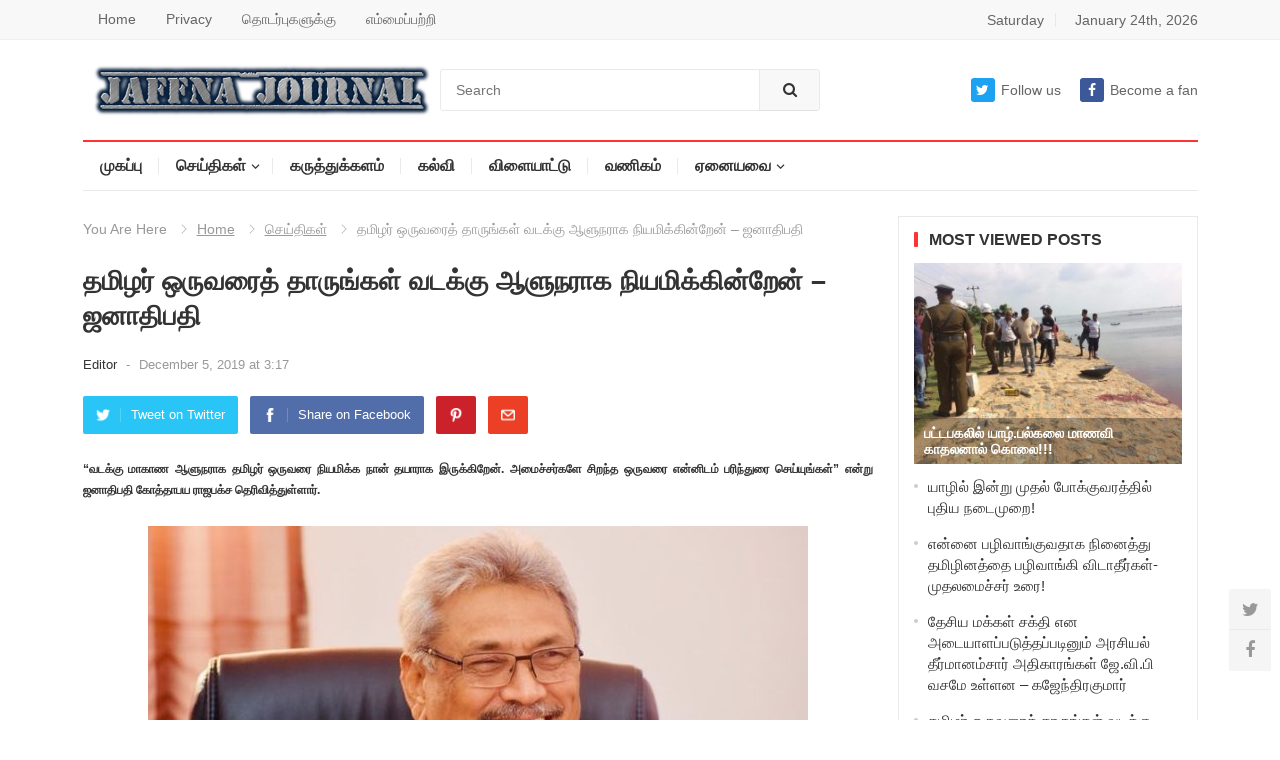

--- FILE ---
content_type: text/html; charset=UTF-8
request_url: https://www.jaffnajournal.com/archives/%E0%AE%A4%E0%AE%AE%E0%AE%BF%E0%AE%B4%E0%AE%B0%E0%AF%8D-%E0%AE%92%E0%AE%B0%E0%AF%81%E0%AE%B5%E0%AE%B0%E0%AF%88%E0%AE%A4%E0%AF%8D-%E0%AE%A4%E0%AE%BE%E0%AE%B0%E0%AF%81%E0%AE%99%E0%AF%8D%E0%AE%95%E0%AE%B3.html
body_size: 13416
content:
<!DOCTYPE html>
<html lang="en-US">
<head>
<meta charset="UTF-8">
<meta name="viewport" content="width=device-width, initial-scale=1">
<meta http-equiv="X-UA-Compatible" content="IE=edge">
<meta name="HandheldFriendly" content="true">
<meta property="og:image" content="https://www.jaffnajournal.com/wp-content/uploads/2019/11/gota04.jpg">
<link rel="profile" href="http://gmpg.org/xfn/11">
<link rel="icon" type="image/png" href="https://www.jaffnajournal.com/wp-content/uploads/2023/04/news.jpg" />
<script async src="https://pagead2.googlesyndication.com/pagead/js/adsbygoogle.js?client=ca-pub-0272451370067942"
     crossorigin="anonymous"></script>
<title>தமிழர் ஒருவரைத் தாருங்கள் வடக்கு ஆளுநராக நியமிக்கின்றேன் &#8211; ஜனாதிபதி &#8211; Jaffna Journal | News From Jaffna</title>
<meta name='robots' content='max-image-preview:large' />
<link rel="alternate" type="application/rss+xml" title="Jaffna Journal | News From Jaffna &raquo; Feed" href="https://www.jaffnajournal.com/feed" />
<link rel="alternate" type="application/rss+xml" title="Jaffna Journal | News From Jaffna &raquo; Comments Feed" href="https://www.jaffnajournal.com/comments/feed" />
<link rel="alternate" title="oEmbed (JSON)" type="application/json+oembed" href="https://www.jaffnajournal.com/wp-json/oembed/1.0/embed?url=https%3A%2F%2Fwww.jaffnajournal.com%2Farchives%2F%25e0%25ae%25a4%25e0%25ae%25ae%25e0%25ae%25bf%25e0%25ae%25b4%25e0%25ae%25b0%25e0%25af%258d-%25e0%25ae%2592%25e0%25ae%25b0%25e0%25af%2581%25e0%25ae%25b5%25e0%25ae%25b0%25e0%25af%2588%25e0%25ae%25a4%25e0%25af%258d-%25e0%25ae%25a4%25e0%25ae%25be%25e0%25ae%25b0%25e0%25af%2581%25e0%25ae%2599%25e0%25af%258d%25e0%25ae%2595%25e0%25ae%25b3.html" />
<link rel="alternate" title="oEmbed (XML)" type="text/xml+oembed" href="https://www.jaffnajournal.com/wp-json/oembed/1.0/embed?url=https%3A%2F%2Fwww.jaffnajournal.com%2Farchives%2F%25e0%25ae%25a4%25e0%25ae%25ae%25e0%25ae%25bf%25e0%25ae%25b4%25e0%25ae%25b0%25e0%25af%258d-%25e0%25ae%2592%25e0%25ae%25b0%25e0%25af%2581%25e0%25ae%25b5%25e0%25ae%25b0%25e0%25af%2588%25e0%25ae%25a4%25e0%25af%258d-%25e0%25ae%25a4%25e0%25ae%25be%25e0%25ae%25b0%25e0%25af%2581%25e0%25ae%2599%25e0%25af%258d%25e0%25ae%2595%25e0%25ae%25b3.html&#038;format=xml" />
		
	<style id='wp-img-auto-sizes-contain-inline-css' type='text/css'>
img:is([sizes=auto i],[sizes^="auto," i]){contain-intrinsic-size:3000px 1500px}
/*# sourceURL=wp-img-auto-sizes-contain-inline-css */
</style>
<style id='wp-emoji-styles-inline-css' type='text/css'>

	img.wp-smiley, img.emoji {
		display: inline !important;
		border: none !important;
		box-shadow: none !important;
		height: 1em !important;
		width: 1em !important;
		margin: 0 0.07em !important;
		vertical-align: -0.1em !important;
		background: none !important;
		padding: 0 !important;
	}
/*# sourceURL=wp-emoji-styles-inline-css */
</style>
<style id='wp-block-library-inline-css' type='text/css'>
:root{--wp-block-synced-color:#7a00df;--wp-block-synced-color--rgb:122,0,223;--wp-bound-block-color:var(--wp-block-synced-color);--wp-editor-canvas-background:#ddd;--wp-admin-theme-color:#007cba;--wp-admin-theme-color--rgb:0,124,186;--wp-admin-theme-color-darker-10:#006ba1;--wp-admin-theme-color-darker-10--rgb:0,107,160.5;--wp-admin-theme-color-darker-20:#005a87;--wp-admin-theme-color-darker-20--rgb:0,90,135;--wp-admin-border-width-focus:2px}@media (min-resolution:192dpi){:root{--wp-admin-border-width-focus:1.5px}}.wp-element-button{cursor:pointer}:root .has-very-light-gray-background-color{background-color:#eee}:root .has-very-dark-gray-background-color{background-color:#313131}:root .has-very-light-gray-color{color:#eee}:root .has-very-dark-gray-color{color:#313131}:root .has-vivid-green-cyan-to-vivid-cyan-blue-gradient-background{background:linear-gradient(135deg,#00d084,#0693e3)}:root .has-purple-crush-gradient-background{background:linear-gradient(135deg,#34e2e4,#4721fb 50%,#ab1dfe)}:root .has-hazy-dawn-gradient-background{background:linear-gradient(135deg,#faaca8,#dad0ec)}:root .has-subdued-olive-gradient-background{background:linear-gradient(135deg,#fafae1,#67a671)}:root .has-atomic-cream-gradient-background{background:linear-gradient(135deg,#fdd79a,#004a59)}:root .has-nightshade-gradient-background{background:linear-gradient(135deg,#330968,#31cdcf)}:root .has-midnight-gradient-background{background:linear-gradient(135deg,#020381,#2874fc)}:root{--wp--preset--font-size--normal:16px;--wp--preset--font-size--huge:42px}.has-regular-font-size{font-size:1em}.has-larger-font-size{font-size:2.625em}.has-normal-font-size{font-size:var(--wp--preset--font-size--normal)}.has-huge-font-size{font-size:var(--wp--preset--font-size--huge)}.has-text-align-center{text-align:center}.has-text-align-left{text-align:left}.has-text-align-right{text-align:right}.has-fit-text{white-space:nowrap!important}#end-resizable-editor-section{display:none}.aligncenter{clear:both}.items-justified-left{justify-content:flex-start}.items-justified-center{justify-content:center}.items-justified-right{justify-content:flex-end}.items-justified-space-between{justify-content:space-between}.screen-reader-text{border:0;clip-path:inset(50%);height:1px;margin:-1px;overflow:hidden;padding:0;position:absolute;width:1px;word-wrap:normal!important}.screen-reader-text:focus{background-color:#ddd;clip-path:none;color:#444;display:block;font-size:1em;height:auto;left:5px;line-height:normal;padding:15px 23px 14px;text-decoration:none;top:5px;width:auto;z-index:100000}html :where(.has-border-color){border-style:solid}html :where([style*=border-top-color]){border-top-style:solid}html :where([style*=border-right-color]){border-right-style:solid}html :where([style*=border-bottom-color]){border-bottom-style:solid}html :where([style*=border-left-color]){border-left-style:solid}html :where([style*=border-width]){border-style:solid}html :where([style*=border-top-width]){border-top-style:solid}html :where([style*=border-right-width]){border-right-style:solid}html :where([style*=border-bottom-width]){border-bottom-style:solid}html :where([style*=border-left-width]){border-left-style:solid}html :where(img[class*=wp-image-]){height:auto;max-width:100%}:where(figure){margin:0 0 1em}html :where(.is-position-sticky){--wp-admin--admin-bar--position-offset:var(--wp-admin--admin-bar--height,0px)}@media screen and (max-width:600px){html :where(.is-position-sticky){--wp-admin--admin-bar--position-offset:0px}}

/*# sourceURL=wp-block-library-inline-css */
</style><style id='global-styles-inline-css' type='text/css'>
:root{--wp--preset--aspect-ratio--square: 1;--wp--preset--aspect-ratio--4-3: 4/3;--wp--preset--aspect-ratio--3-4: 3/4;--wp--preset--aspect-ratio--3-2: 3/2;--wp--preset--aspect-ratio--2-3: 2/3;--wp--preset--aspect-ratio--16-9: 16/9;--wp--preset--aspect-ratio--9-16: 9/16;--wp--preset--color--black: #000000;--wp--preset--color--cyan-bluish-gray: #abb8c3;--wp--preset--color--white: #ffffff;--wp--preset--color--pale-pink: #f78da7;--wp--preset--color--vivid-red: #cf2e2e;--wp--preset--color--luminous-vivid-orange: #ff6900;--wp--preset--color--luminous-vivid-amber: #fcb900;--wp--preset--color--light-green-cyan: #7bdcb5;--wp--preset--color--vivid-green-cyan: #00d084;--wp--preset--color--pale-cyan-blue: #8ed1fc;--wp--preset--color--vivid-cyan-blue: #0693e3;--wp--preset--color--vivid-purple: #9b51e0;--wp--preset--gradient--vivid-cyan-blue-to-vivid-purple: linear-gradient(135deg,rgb(6,147,227) 0%,rgb(155,81,224) 100%);--wp--preset--gradient--light-green-cyan-to-vivid-green-cyan: linear-gradient(135deg,rgb(122,220,180) 0%,rgb(0,208,130) 100%);--wp--preset--gradient--luminous-vivid-amber-to-luminous-vivid-orange: linear-gradient(135deg,rgb(252,185,0) 0%,rgb(255,105,0) 100%);--wp--preset--gradient--luminous-vivid-orange-to-vivid-red: linear-gradient(135deg,rgb(255,105,0) 0%,rgb(207,46,46) 100%);--wp--preset--gradient--very-light-gray-to-cyan-bluish-gray: linear-gradient(135deg,rgb(238,238,238) 0%,rgb(169,184,195) 100%);--wp--preset--gradient--cool-to-warm-spectrum: linear-gradient(135deg,rgb(74,234,220) 0%,rgb(151,120,209) 20%,rgb(207,42,186) 40%,rgb(238,44,130) 60%,rgb(251,105,98) 80%,rgb(254,248,76) 100%);--wp--preset--gradient--blush-light-purple: linear-gradient(135deg,rgb(255,206,236) 0%,rgb(152,150,240) 100%);--wp--preset--gradient--blush-bordeaux: linear-gradient(135deg,rgb(254,205,165) 0%,rgb(254,45,45) 50%,rgb(107,0,62) 100%);--wp--preset--gradient--luminous-dusk: linear-gradient(135deg,rgb(255,203,112) 0%,rgb(199,81,192) 50%,rgb(65,88,208) 100%);--wp--preset--gradient--pale-ocean: linear-gradient(135deg,rgb(255,245,203) 0%,rgb(182,227,212) 50%,rgb(51,167,181) 100%);--wp--preset--gradient--electric-grass: linear-gradient(135deg,rgb(202,248,128) 0%,rgb(113,206,126) 100%);--wp--preset--gradient--midnight: linear-gradient(135deg,rgb(2,3,129) 0%,rgb(40,116,252) 100%);--wp--preset--font-size--small: 13px;--wp--preset--font-size--medium: 20px;--wp--preset--font-size--large: 36px;--wp--preset--font-size--x-large: 42px;--wp--preset--spacing--20: 0.44rem;--wp--preset--spacing--30: 0.67rem;--wp--preset--spacing--40: 1rem;--wp--preset--spacing--50: 1.5rem;--wp--preset--spacing--60: 2.25rem;--wp--preset--spacing--70: 3.38rem;--wp--preset--spacing--80: 5.06rem;--wp--preset--shadow--natural: 6px 6px 9px rgba(0, 0, 0, 0.2);--wp--preset--shadow--deep: 12px 12px 50px rgba(0, 0, 0, 0.4);--wp--preset--shadow--sharp: 6px 6px 0px rgba(0, 0, 0, 0.2);--wp--preset--shadow--outlined: 6px 6px 0px -3px rgb(255, 255, 255), 6px 6px rgb(0, 0, 0);--wp--preset--shadow--crisp: 6px 6px 0px rgb(0, 0, 0);}:where(.is-layout-flex){gap: 0.5em;}:where(.is-layout-grid){gap: 0.5em;}body .is-layout-flex{display: flex;}.is-layout-flex{flex-wrap: wrap;align-items: center;}.is-layout-flex > :is(*, div){margin: 0;}body .is-layout-grid{display: grid;}.is-layout-grid > :is(*, div){margin: 0;}:where(.wp-block-columns.is-layout-flex){gap: 2em;}:where(.wp-block-columns.is-layout-grid){gap: 2em;}:where(.wp-block-post-template.is-layout-flex){gap: 1.25em;}:where(.wp-block-post-template.is-layout-grid){gap: 1.25em;}.has-black-color{color: var(--wp--preset--color--black) !important;}.has-cyan-bluish-gray-color{color: var(--wp--preset--color--cyan-bluish-gray) !important;}.has-white-color{color: var(--wp--preset--color--white) !important;}.has-pale-pink-color{color: var(--wp--preset--color--pale-pink) !important;}.has-vivid-red-color{color: var(--wp--preset--color--vivid-red) !important;}.has-luminous-vivid-orange-color{color: var(--wp--preset--color--luminous-vivid-orange) !important;}.has-luminous-vivid-amber-color{color: var(--wp--preset--color--luminous-vivid-amber) !important;}.has-light-green-cyan-color{color: var(--wp--preset--color--light-green-cyan) !important;}.has-vivid-green-cyan-color{color: var(--wp--preset--color--vivid-green-cyan) !important;}.has-pale-cyan-blue-color{color: var(--wp--preset--color--pale-cyan-blue) !important;}.has-vivid-cyan-blue-color{color: var(--wp--preset--color--vivid-cyan-blue) !important;}.has-vivid-purple-color{color: var(--wp--preset--color--vivid-purple) !important;}.has-black-background-color{background-color: var(--wp--preset--color--black) !important;}.has-cyan-bluish-gray-background-color{background-color: var(--wp--preset--color--cyan-bluish-gray) !important;}.has-white-background-color{background-color: var(--wp--preset--color--white) !important;}.has-pale-pink-background-color{background-color: var(--wp--preset--color--pale-pink) !important;}.has-vivid-red-background-color{background-color: var(--wp--preset--color--vivid-red) !important;}.has-luminous-vivid-orange-background-color{background-color: var(--wp--preset--color--luminous-vivid-orange) !important;}.has-luminous-vivid-amber-background-color{background-color: var(--wp--preset--color--luminous-vivid-amber) !important;}.has-light-green-cyan-background-color{background-color: var(--wp--preset--color--light-green-cyan) !important;}.has-vivid-green-cyan-background-color{background-color: var(--wp--preset--color--vivid-green-cyan) !important;}.has-pale-cyan-blue-background-color{background-color: var(--wp--preset--color--pale-cyan-blue) !important;}.has-vivid-cyan-blue-background-color{background-color: var(--wp--preset--color--vivid-cyan-blue) !important;}.has-vivid-purple-background-color{background-color: var(--wp--preset--color--vivid-purple) !important;}.has-black-border-color{border-color: var(--wp--preset--color--black) !important;}.has-cyan-bluish-gray-border-color{border-color: var(--wp--preset--color--cyan-bluish-gray) !important;}.has-white-border-color{border-color: var(--wp--preset--color--white) !important;}.has-pale-pink-border-color{border-color: var(--wp--preset--color--pale-pink) !important;}.has-vivid-red-border-color{border-color: var(--wp--preset--color--vivid-red) !important;}.has-luminous-vivid-orange-border-color{border-color: var(--wp--preset--color--luminous-vivid-orange) !important;}.has-luminous-vivid-amber-border-color{border-color: var(--wp--preset--color--luminous-vivid-amber) !important;}.has-light-green-cyan-border-color{border-color: var(--wp--preset--color--light-green-cyan) !important;}.has-vivid-green-cyan-border-color{border-color: var(--wp--preset--color--vivid-green-cyan) !important;}.has-pale-cyan-blue-border-color{border-color: var(--wp--preset--color--pale-cyan-blue) !important;}.has-vivid-cyan-blue-border-color{border-color: var(--wp--preset--color--vivid-cyan-blue) !important;}.has-vivid-purple-border-color{border-color: var(--wp--preset--color--vivid-purple) !important;}.has-vivid-cyan-blue-to-vivid-purple-gradient-background{background: var(--wp--preset--gradient--vivid-cyan-blue-to-vivid-purple) !important;}.has-light-green-cyan-to-vivid-green-cyan-gradient-background{background: var(--wp--preset--gradient--light-green-cyan-to-vivid-green-cyan) !important;}.has-luminous-vivid-amber-to-luminous-vivid-orange-gradient-background{background: var(--wp--preset--gradient--luminous-vivid-amber-to-luminous-vivid-orange) !important;}.has-luminous-vivid-orange-to-vivid-red-gradient-background{background: var(--wp--preset--gradient--luminous-vivid-orange-to-vivid-red) !important;}.has-very-light-gray-to-cyan-bluish-gray-gradient-background{background: var(--wp--preset--gradient--very-light-gray-to-cyan-bluish-gray) !important;}.has-cool-to-warm-spectrum-gradient-background{background: var(--wp--preset--gradient--cool-to-warm-spectrum) !important;}.has-blush-light-purple-gradient-background{background: var(--wp--preset--gradient--blush-light-purple) !important;}.has-blush-bordeaux-gradient-background{background: var(--wp--preset--gradient--blush-bordeaux) !important;}.has-luminous-dusk-gradient-background{background: var(--wp--preset--gradient--luminous-dusk) !important;}.has-pale-ocean-gradient-background{background: var(--wp--preset--gradient--pale-ocean) !important;}.has-electric-grass-gradient-background{background: var(--wp--preset--gradient--electric-grass) !important;}.has-midnight-gradient-background{background: var(--wp--preset--gradient--midnight) !important;}.has-small-font-size{font-size: var(--wp--preset--font-size--small) !important;}.has-medium-font-size{font-size: var(--wp--preset--font-size--medium) !important;}.has-large-font-size{font-size: var(--wp--preset--font-size--large) !important;}.has-x-large-font-size{font-size: var(--wp--preset--font-size--x-large) !important;}
/*# sourceURL=global-styles-inline-css */
</style>

<style id='classic-theme-styles-inline-css' type='text/css'>
/*! This file is auto-generated */
.wp-block-button__link{color:#fff;background-color:#32373c;border-radius:9999px;box-shadow:none;text-decoration:none;padding:calc(.667em + 2px) calc(1.333em + 2px);font-size:1.125em}.wp-block-file__button{background:#32373c;color:#fff;text-decoration:none}
/*# sourceURL=/wp-includes/css/classic-themes.min.css */
</style>
<link rel='stylesheet' id='myportal-style-css' href='https://www.jaffnajournal.com/wp-content/themes/myportal/style.css?ver=1.0.1' type='text/css' media='all' />
<link rel='stylesheet' id='genericons-style-css' href='https://www.jaffnajournal.com/wp-content/themes/myportal/genericons/genericons.css?ver=6.9' type='text/css' media='all' />
<link rel='stylesheet' id='responsive-style-css' href='https://www.jaffnajournal.com/wp-content/themes/myportal/responsive.css?ver=20190511' type='text/css' media='all' />
<link rel='stylesheet' id='wp-paginate-css' href='https://www.jaffnajournal.com/wp-content/plugins/wp-paginate/css/wp-paginate.css?ver=2.2.4' type='text/css' media='screen' />
<script type="text/javascript" src="https://www.jaffnajournal.com/wp-includes/js/jquery/jquery.min.js?ver=3.7.1" id="jquery-core-js"></script>
<script type="text/javascript" src="https://www.jaffnajournal.com/wp-includes/js/jquery/jquery-migrate.min.js?ver=3.4.1" id="jquery-migrate-js"></script>
<script type="text/javascript" id="simple-likes-public-js-js-extra">
/* <![CDATA[ */
var simpleLikes = {"ajaxurl":"https://www.jaffnajournal.com/wp-admin/admin-ajax.php","like":"Like this post","unlike":"Unlike this post"};
//# sourceURL=simple-likes-public-js-js-extra
/* ]]> */
</script>
<script type="text/javascript" src="https://www.jaffnajournal.com/wp-content/themes/myportal/assets/js/simple-likes-public.js?ver=0.5" id="simple-likes-public-js-js"></script>
<link rel="https://api.w.org/" href="https://www.jaffnajournal.com/wp-json/" /><link rel="alternate" title="JSON" type="application/json" href="https://www.jaffnajournal.com/wp-json/wp/v2/posts/100690" /><link rel="EditURI" type="application/rsd+xml" title="RSD" href="https://www.jaffnajournal.com/xmlrpc.php?rsd" />
<meta name="generator" content="WordPress 6.9" />
<link rel="canonical" href="https://www.jaffnajournal.com/archives/%e0%ae%a4%e0%ae%ae%e0%ae%bf%e0%ae%b4%e0%ae%b0%e0%af%8d-%e0%ae%92%e0%ae%b0%e0%af%81%e0%ae%b5%e0%ae%b0%e0%af%88%e0%ae%a4%e0%af%8d-%e0%ae%a4%e0%ae%be%e0%ae%b0%e0%af%81%e0%ae%99%e0%af%8d%e0%ae%95%e0%ae%b3.html" />
<link rel='shortlink' href='https://www.jaffnajournal.com/?p=100690' />

<!-- Begin Custom CSS -->
<style type="text/css" id="demo-custom-css">
.primary{font-family:"1","Helvetica Neue",sans-serif;}.secondary{font-family:"1","Helvetica Neue",sans-serif;}
</style>
<!-- End Custom CSS -->

<style type="text/css" media="all">

	body,
	input,
	textarea,
	table,
	.sidebar .widget_ad .widget-title,
	.site-footer .widget_ad .widget-title {
		font-family: "1", "Helvetica Neue", Helvetica, Arial, sans-serif;
	}
	.pagination .page-numbers,
	button,
	.btn,
	input[type="submit"],
	input[type="reset"],
	input[type="button"],
	.comment-form label,
	label,
	h1,h2,h3,h4,h5,h6 {
		font-family: "1", "Helvetica Neue", Helvetica, Arial, sans-serif;
	}

	a,
	a:visited,
	.sf-menu ul li li a:hover,
	.sf-menu li.sfHover li a:hover,
	#primary-menu li.sfHover a,
	#primary-menu li a:hover,	
	#primary-menu li li a:hover,
	#secondary-menu li li a:hover,
	#secondary-menu li a:hover,
	#secondary-menu li.sfHover a,
	.top-right a:hover,
	.home-latest ul li a:hover,
	.breadcrumbs .breadcrumbs-nav a:hover,
	.entry-meta a,
	.comment-reply-title small a:hover,
	.pagination .page-numbers.current,
	.mobile-menu ul li a:hover,
	.pagination .page-numbers:hover,	
	.entry-tags .tag-links a:hover:before,
	.page-content ul li:before,
	.entry-content ul li:before,
	a:hover,
	.site-title a:hover,
	.entry-title a:hover,
	.entry-related .hentry .entry-title a:hover,
	.sidebar .widget a:hover,
	.sidebar .widget ul li a:hover,	 
	.site-footer .widget a:hover,
	.site-footer .widget ul li a:hover,
	.single .navigation a:hover,
	#site-bottom a:hover,
	.content-block .section-heading h3 a:hover,
	.carousel-content .section-heading a:hover,
	.breadcrumbs ul.sub-categories li a:hover,
	.entry-content a:hover,
	.page-content a:hover,
	.author-box .author-meta .author-name a:hover,
	.entry-content li a:hover,
	.page-content li a:hover,
	.content-grid .hentry a:hover .entry-title,
	.friend-nav li a:hover {
		color: #ff3333;
	}
	.sidebar .widget a,
	.site-footer .widget a,
	.logged-in-as a,
	.edit-link a,
	.entry-content a,
	.entry-content a:visited,
	.page-content a,
	.page-content a:visited,
	.tooltip .left .contact-info h3 {
		color: #007fdb;
	}
	button,
	.btn,
	input[type="submit"],
	input[type="reset"],
	input[type="button"],
	button:hover,
	.btn:hover,
	input[type="reset"]:hover,
	input[type="submit"]:hover,
	input[type="button"]:hover,
	.content-loop .entry-header .entry-category-icon a,
	.entry-tags .tag-links a:hover,
	.widget_tag_cloud .tagcloud a:hover,
	.entry-related .section-title:before,
	.comments-title:before,
	#reply-title:before,
	.breadcrumbs h3:before,	
	.friend h3:before,
	.footer-partners .partner-title:before,
	.sidebar .widget .widget-title:before,
	.bottom-right span.icon-link .text,
	.bottom-right a .text {
		background-color: #ff3333;
	}
	.entry-tags .tag-links a:hover:after,
	.widget_tag_cloud .tagcloud a:hover:after {
		border-left-color: #ff3333;
	}
	.bx-wrapper .bx-pager.bx-default-pager a:hover,
	.bx-wrapper .bx-pager.bx-default-pager a.active,
	.bx-wrapper .bx-pager.bx-default-pager a:focus,
	.single #primary .bx-wrapper .bx-pager.bx-default-pager a:hover,
	.single #primary .bx-wrapper .bx-pager.bx-default-pager a.active,
	.single #primary .bx-wrapper .bx-pager.bx-default-pager a:focus {
		background-color: #ffbe02;
	}
	#secondary-bar,
	.content-block .section-heading h3 {
		border-top-color: #ff3333;
	}
		
		
	
</style>
</head>

<body class="wp-singular post-template-default single single-post postid-100690 single-format-standard wp-embed-responsive wp-theme-myportal group-blog">

<div id="page" class="site">

	<header id="masthead" class="site-header clear">

		<div id="primary-bar">

			<div class="container">

			<nav id="primary-nav" class="main-navigation">

				<div class="menu-top1-container"><ul id="primary-menu" class="sf-menu"><li id="menu-item-98977" class="menu-item menu-item-type-custom menu-item-object-custom menu-item-home menu-item-98977"><a href="https://www.jaffnajournal.com/">Home</a></li>
<li id="menu-item-98972" class="menu-item menu-item-type-post_type menu-item-object-page menu-item-98972"><a href="https://www.jaffnajournal.com/privacy">Privacy</a></li>
<li id="menu-item-98974" class="menu-item menu-item-type-post_type menu-item-object-page menu-item-98974"><a href="https://www.jaffnajournal.com/%e0%ae%a4%e0%af%8a%e0%ae%9f%e0%ae%b0%e0%af%8d%e0%ae%aa%e0%af%81%e0%ae%95%e0%ae%b3%e0%af%81%e0%ae%95%e0%af%8d%e0%ae%95%e0%af%81">தொடர்புகளுக்கு</a></li>
<li id="menu-item-98976" class="menu-item menu-item-type-post_type menu-item-object-page menu-item-98976"><a href="https://www.jaffnajournal.com/%e0%ae%8e%e0%ae%ae%e0%af%8d%e0%ae%ae%e0%af%88%e0%ae%aa%e0%af%8d%e0%ae%aa%e0%ae%b1%e0%af%8d%e0%ae%b1%e0%ae%bf">எம்மைப்பற்றி</a></li>
</ul></div>
			</nav><!-- #primary-nav -->	

			<ul class="top-right">	

									<li class="current-day">
						Saturday				
					</li>
				
									<li class="current-date">
						January 24th, 2026					</li>
								

				

			</ul><!-- .top-right -->

			</div><!-- .container -->

		</div><!-- #primary-bar -->	

		<div class="site-start clear">

			<div class="container">

			<div class="site-branding">

								
				<div id="logo">
					<span class="helper"></span>
					<a href="https://www.jaffnajournal.com/" rel="home">
						<img src="https://www.jaffnajournal.com/wp-content/uploads/2023/04/logo_jaffnajournal.png" alt=""/>
					</a>
				</div><!-- #logo -->

				
			</div><!-- .site-branding -->

			
				<div class="header-search">
					<form id="searchform" method="get" action="https://www.jaffnajournal.com/">
						<input type="search" name="s" class="search-input" placeholder="Search" autocomplete="off">
						<button type="submit" class="search-submit"><i class="fa fa-search"></i></button>		
					</form>
				</div><!-- .header-search -->

			
			<div class="header-icons">
								<span class="header-twitter">
					<a class="Follow us on Twitter" href="#"><i class="fa fa-twitter"></i>Follow us</a>
				</span>
								
								
				<span class="header-facebook">
					<a title="Become a fan" href="https://www.facebook.com/jaffnajournalnews"><i class="fa fa-facebook"></i>Become a fan</a>
				</span>
													
			</div><!-- .header-icons -->

			<span class="mobile-menu-icon">
				<span class="menu-icon-open"><i class="fa fa-bars"></i>Menu</span>
				<span class="menu-icon-close"><i class="fa fa-close"></i>Menu</span>		
			</span>	
			
			</div><!-- .container -->

		</div><!-- .site-start -->

		<div id="secondary-bar" class="container clear">

			<nav id="secondary-nav" class="secondary-navigation">

				<div class="menu-top2-container"><ul id="secondary-menu" class="sf-menu"><li id="menu-item-113147" class="menu-item menu-item-type-custom menu-item-object-custom menu-item-home menu-item-113147"><a href="https://www.jaffnajournal.com">முகப்பு</a></li>
<li id="menu-item-4108" class="menu-item menu-item-type-taxonomy menu-item-object-category current-post-ancestor current-menu-parent current-post-parent menu-item-has-children menu-item-4108"><a href="https://www.jaffnajournal.com/archives/category/news">செய்திகள்</a>
<ul class="sub-menu">
	<li id="menu-item-33559" class="menu-item menu-item-type-taxonomy menu-item-object-category menu-item-33559"><a href="https://www.jaffnajournal.com/archives/category/featurednews">பிரதான செய்திகள்</a></li>
	<li id="menu-item-33560" class="menu-item menu-item-type-taxonomy menu-item-object-category menu-item-33560"><a href="https://www.jaffnajournal.com/archives/category/%e0%ae%a4%e0%af%87%e0%ae%9a%e0%ae%bf%e0%ae%af%e0%ae%9a%e0%af%8d%e0%ae%9a%e0%af%86%e0%ae%af%e0%af%8d%e0%ae%a4%e0%ae%bf%e0%ae%95%e0%ae%b3%e0%af%8d">தேசியச்செய்திகள்</a></li>
	<li id="menu-item-33561" class="menu-item menu-item-type-taxonomy menu-item-object-category menu-item-33561"><a href="https://www.jaffnajournal.com/archives/category/%e0%ae%b5%e0%ae%9f%e0%ae%ae%e0%ae%be%e0%ae%95%e0%ae%be%e0%ae%a3%e0%ae%9a%e0%ae%aa%e0%af%88">வடமாகாணசபை</a></li>
</ul>
</li>
<li id="menu-item-9602" class="menu-item menu-item-type-taxonomy menu-item-object-category menu-item-9602"><a href="https://www.jaffnajournal.com/archives/category/%e0%ae%95%e0%ae%b0%e0%af%81%e0%ae%a4%e0%af%8d%e0%ae%a4%e0%af%81%e0%ae%95%e0%af%8d%e0%ae%95%e0%ae%b3%e0%ae%ae%e0%af%8d">கருத்துக்களம்</a></li>
<li id="menu-item-10880" class="menu-item menu-item-type-taxonomy menu-item-object-category menu-item-10880"><a href="https://www.jaffnajournal.com/archives/category/education">கல்வி</a></li>
<li id="menu-item-10891" class="menu-item menu-item-type-taxonomy menu-item-object-category menu-item-10891"><a href="https://www.jaffnajournal.com/archives/category/sports">விளையாட்டு</a></li>
<li id="menu-item-10888" class="menu-item menu-item-type-taxonomy menu-item-object-category menu-item-10888"><a href="https://www.jaffnajournal.com/archives/category/commercial">வணிகம்</a></li>
<li id="menu-item-10876" class="menu-item menu-item-type-custom menu-item-object-custom menu-item-has-children menu-item-10876"><a href="http://#">ஏனையவை</a>
<ul class="sub-menu">
	<li id="menu-item-10878" class="menu-item menu-item-type-taxonomy menu-item-object-category menu-item-10878"><a href="https://www.jaffnajournal.com/archives/category/interesting">இப்படியும்..</a></li>
	<li id="menu-item-4112" class="menu-item menu-item-type-taxonomy menu-item-object-category menu-item-4112"><a href="https://www.jaffnajournal.com/archives/category/%e0%ae%85%e0%ae%aa%e0%ae%bf%e0%ae%b5%e0%ae%bf%e0%ae%b0%e0%af%81%e0%ae%a4%e0%af%8d%e0%ae%a4%e0%ae%bf">அபிவிருத்தி</a></li>
	<li id="menu-item-10890" class="menu-item menu-item-type-taxonomy menu-item-object-category menu-item-10890"><a href="https://www.jaffnajournal.com/archives/category/vacancy">வேலைவாய்ப்பு</a></li>
	<li id="menu-item-10885" class="menu-item menu-item-type-taxonomy menu-item-object-category menu-item-10885"><a href="https://www.jaffnajournal.com/archives/category/%e0%ae%a4%e0%af%87%e0%ae%b0%e0%af%8d%e0%ae%a4%e0%ae%b2%e0%af%8d">தேர்தல்</a></li>
	<li id="menu-item-10889" class="menu-item menu-item-type-taxonomy menu-item-object-category menu-item-10889"><a href="https://www.jaffnajournal.com/archives/category/%e0%ae%b5%e0%ae%a9%e0%af%8d%e0%ae%a9%e0%ae%bf%e0%ae%9a%e0%af%8d%e0%ae%9a%e0%af%86%e0%ae%af%e0%af%8d%e0%ae%a4%e0%ae%bf%e0%ae%95%e0%ae%b3%e0%af%8d">வன்னி</a></li>
	<li id="menu-item-20265" class="menu-item menu-item-type-taxonomy menu-item-object-category menu-item-20265"><a href="https://www.jaffnajournal.com/archives/category/%e0%ae%89%e0%ae%b0%e0%af%88%e0%ae%95%e0%ae%b3%e0%af%8d">உரைகள்</a></li>
	<li id="menu-item-52980" class="menu-item menu-item-type-taxonomy menu-item-object-category menu-item-52980"><a href="https://www.jaffnajournal.com/archives/category/%e0%ae%ae%e0%ae%95%e0%af%8d%e0%ae%95%e0%ae%b3%e0%af%8d-%e0%ae%95%e0%af%81%e0%ae%b1%e0%af%88%e0%ae%95%e0%ae%b3%e0%af%8d">மக்கள் குறைகள்</a></li>
	<li id="menu-item-10883" class="menu-item menu-item-type-taxonomy menu-item-object-category menu-item-10883"><a href="https://www.jaffnajournal.com/archives/category/%e0%ae%9a%e0%ae%bf%e0%ae%a9%e0%ae%bf%e0%ae%ae%e0%ae%be">சினிமா</a></li>
	<li id="menu-item-10899" class="menu-item menu-item-type-taxonomy menu-item-object-category menu-item-10899"><a href="https://www.jaffnajournal.com/archives/category/technology">தொழில்நுட்பம்</a></li>
	<li id="menu-item-10881" class="menu-item menu-item-type-taxonomy menu-item-object-category menu-item-10881"><a href="https://www.jaffnajournal.com/archives/category/crime">குற்றம்</a></li>
	<li id="menu-item-10879" class="menu-item menu-item-type-taxonomy menu-item-object-category menu-item-10879"><a href="https://www.jaffnajournal.com/archives/category/culture">கலை | கலாச்சாரம்</a></li>
	<li id="menu-item-10957" class="menu-item menu-item-type-taxonomy menu-item-object-category menu-item-10957"><a href="https://www.jaffnajournal.com/archives/category/%e0%ae%9e%e0%ae%be%e0%ae%aa%e0%ae%95%e0%ae%a4%e0%af%8d%e0%ae%a4%e0%ae%bf%e0%ae%b2%e0%af%8d-%e0%ae%b5%e0%af%88%e0%ae%95%e0%af%8d%e0%ae%95">ஞாபகத்தில் வைக்க</a></li>
	<li id="menu-item-10887" class="menu-item menu-item-type-taxonomy menu-item-object-category menu-item-10887"><a href="https://www.jaffnajournal.com/archives/category/rehab">மீள்குடியமர்வு</a></li>
	<li id="menu-item-10886" class="menu-item menu-item-type-taxonomy menu-item-object-category menu-item-10886"><a href="https://www.jaffnajournal.com/archives/category/%e0%ae%a8%e0%af%87%e0%ae%b0%e0%af%8d%e0%ae%ae%e0%af%81%e0%ae%95%e0%ae%ae%e0%af%8d">நேர்முகம்</a></li>
	<li id="menu-item-10882" class="menu-item menu-item-type-taxonomy menu-item-object-category menu-item-10882"><a href="https://www.jaffnajournal.com/archives/category/scocial-service">சமூக சேவை</a></li>
	<li id="menu-item-10884" class="menu-item menu-item-type-taxonomy menu-item-object-category menu-item-10884"><a href="https://www.jaffnajournal.com/archives/category/festivals">திருவிழாக்கள்</a></li>
	<li id="menu-item-20264" class="menu-item menu-item-type-taxonomy menu-item-object-category menu-item-20264"><a href="https://www.jaffnajournal.com/archives/category/events">நிகழ்வுகள்</a></li>
</ul>
</li>
</ul></div>
			</nav><!-- #secondary-nav -->

		</div><!-- .secondary-bar -->

		<div class="mobile-menu clear">

			<div class="container">

			<div class="menu-left"><div class="menu-top1-container"><ul id="primary-mobile-menu" class=""><li class="menu-item menu-item-type-custom menu-item-object-custom menu-item-home menu-item-98977"><a href="https://www.jaffnajournal.com/">Home</a></li>
<li class="menu-item menu-item-type-post_type menu-item-object-page menu-item-98972"><a href="https://www.jaffnajournal.com/privacy">Privacy</a></li>
<li class="menu-item menu-item-type-post_type menu-item-object-page menu-item-98974"><a href="https://www.jaffnajournal.com/%e0%ae%a4%e0%af%8a%e0%ae%9f%e0%ae%b0%e0%af%8d%e0%ae%aa%e0%af%81%e0%ae%95%e0%ae%b3%e0%af%81%e0%ae%95%e0%af%8d%e0%ae%95%e0%af%81">தொடர்புகளுக்கு</a></li>
<li class="menu-item menu-item-type-post_type menu-item-object-page menu-item-98976"><a href="https://www.jaffnajournal.com/%e0%ae%8e%e0%ae%ae%e0%af%8d%e0%ae%ae%e0%af%88%e0%ae%aa%e0%af%8d%e0%ae%aa%e0%ae%b1%e0%af%8d%e0%ae%b1%e0%ae%bf">எம்மைப்பற்றி</a></li>
</ul></div></div><div class="menu-right"><div class="menu-top2-container"><ul id="secondary-mobile-menu" class=""><li class="menu-item menu-item-type-custom menu-item-object-custom menu-item-home menu-item-113147"><a href="https://www.jaffnajournal.com">முகப்பு</a></li>
<li class="menu-item menu-item-type-taxonomy menu-item-object-category current-post-ancestor current-menu-parent current-post-parent menu-item-4108"><a href="https://www.jaffnajournal.com/archives/category/news">செய்திகள்</a></li>
<li class="menu-item menu-item-type-taxonomy menu-item-object-category menu-item-9602"><a href="https://www.jaffnajournal.com/archives/category/%e0%ae%95%e0%ae%b0%e0%af%81%e0%ae%a4%e0%af%8d%e0%ae%a4%e0%af%81%e0%ae%95%e0%af%8d%e0%ae%95%e0%ae%b3%e0%ae%ae%e0%af%8d">கருத்துக்களம்</a></li>
<li class="menu-item menu-item-type-taxonomy menu-item-object-category menu-item-10880"><a href="https://www.jaffnajournal.com/archives/category/education">கல்வி</a></li>
<li class="menu-item menu-item-type-taxonomy menu-item-object-category menu-item-10891"><a href="https://www.jaffnajournal.com/archives/category/sports">விளையாட்டு</a></li>
<li class="menu-item menu-item-type-taxonomy menu-item-object-category menu-item-10888"><a href="https://www.jaffnajournal.com/archives/category/commercial">வணிகம்</a></li>
<li class="menu-item menu-item-type-custom menu-item-object-custom menu-item-10876"><a href="http://#">ஏனையவை</a></li>
</ul></div></div>
			</div><!-- .container -->

		</div><!-- .mobile-menu -->	

					
			<span class="search-icon">
				<i class="fa fa-search"></i>
				<i class="fa fa-close"></i>			
			</span>

								

	</header><!-- #masthead -->

	<div class="clear"></div>
	
			
	<div id="content" class="site-content container clear">
		<div class="clear">

	<div id="primary" class="content-area">

		
		<div class="breadcrumbs">
			<span class="breadcrumbs-nav">
				<span class="here">You Are Here</span>
				<a href="https://www.jaffnajournal.com">Home</a>
				<span class="post-category"><a href="https://www.jaffnajournal.com/archives/category/news" title="View all posts in செய்திகள்" >செய்திகள்</a> </span>
				<span class="has-arrow">தமிழர் ஒருவரைத் தாருங்கள் வடக்கு ஆளுநராக நியமிக்கின்றேன் &#8211; ஜனாதிபதி</span>
			</span>
		</div>
		
		
		<main id="main" class="site-main" >

		
<article id="post-100690" class="post-100690 post type-post status-publish format-standard has-post-thumbnail hentry category-news">
	<header class="entry-header">
	
		<h1 class="entry-title">தமிழர் ஒருவரைத் தாருங்கள் வடக்கு ஆளுநராக நியமிக்கின்றேன் &#8211; ஜனாதிபதி</h1>
		<div class="entry-meta">

	
		<span class="entry-author">
			
			<a href="https://www.jaffnajournal.com/archives/author/editor">

				
				Editor
			</a>

		</span><!-- .entry-author -->

	
			
					<span class="sep"> - </span>	
		
		<span class="entry-date">
			December 5, 2019 at 3:17		</span><!-- .entry-date -->

	
	
</div><!-- .entry-meta -->


	
<div class="entry-share clear">
 
	<a class="twitter social-twitter" href="https://twitter.com/intent/tweet?text=%E0%AE%A4%E0%AE%AE%E0%AE%BF%E0%AE%B4%E0%AE%B0%E0%AF%8D+%E0%AE%92%E0%AE%B0%E0%AF%81%E0%AE%B5%E0%AE%B0%E0%AF%88%E0%AE%A4%E0%AF%8D+%E0%AE%A4%E0%AE%BE%E0%AE%B0%E0%AF%81%E0%AE%99%E0%AF%8D%E0%AE%95%E0%AE%B3%E0%AF%8D+%E0%AE%B5%E0%AE%9F%E0%AE%95%E0%AF%8D%E0%AE%95%E0%AF%81+%E0%AE%86%E0%AE%B3%E0%AF%81%E0%AE%A8%E0%AE%B0%E0%AE%BE%E0%AE%95+%E0%AE%A8%E0%AE%BF%E0%AE%AF%E0%AE%AE%E0%AE%BF%E0%AE%95%E0%AF%8D%E0%AE%95%E0%AE%BF%E0%AE%A9%E0%AF%8D%E0%AE%B1%E0%AF%87%E0%AE%A9%E0%AF%8D+%26%238211%3B+%E0%AE%9C%E0%AE%A9%E0%AE%BE%E0%AE%A4%E0%AE%BF%E0%AE%AA%E0%AE%A4%E0%AE%BF&amp;url=https%3A%2F%2Fwww.jaffnajournal.com%2Farchives%2F%25e0%25ae%25a4%25e0%25ae%25ae%25e0%25ae%25bf%25e0%25ae%25b4%25e0%25ae%25b0%25e0%25af%258d-%25e0%25ae%2592%25e0%25ae%25b0%25e0%25af%2581%25e0%25ae%25b5%25e0%25ae%25b0%25e0%25af%2588%25e0%25ae%25a4%25e0%25af%258d-%25e0%25ae%25a4%25e0%25ae%25be%25e0%25ae%25b0%25e0%25af%2581%25e0%25ae%2599%25e0%25af%258d%25e0%25ae%2595%25e0%25ae%25b3.html" target="_blank"><img src="https://www.jaffnajournal.com/wp-content/themes/myportal/assets/img/icon-twitter-white.png" alt="Twitter"><span>Tweet on Twitter</span></a>

	<a class="facebook social-facebook" href="https://www.facebook.com/sharer/sharer.php?u=https%3A%2F%2Fwww.jaffnajournal.com%2Farchives%2F%25e0%25ae%25a4%25e0%25ae%25ae%25e0%25ae%25bf%25e0%25ae%25b4%25e0%25ae%25b0%25e0%25af%258d-%25e0%25ae%2592%25e0%25ae%25b0%25e0%25af%2581%25e0%25ae%25b5%25e0%25ae%25b0%25e0%25af%2588%25e0%25ae%25a4%25e0%25af%258d-%25e0%25ae%25a4%25e0%25ae%25be%25e0%25ae%25b0%25e0%25af%2581%25e0%25ae%2599%25e0%25af%258d%25e0%25ae%2595%25e0%25ae%25b3.html" target="_blank"><img src="https://www.jaffnajournal.com/wp-content/themes/myportal/assets/img/icon-facebook-white.png" alt="Facebook"><span>Share on Facebook</span></a>

	<a class="pinterest social-pinterest" href="https://pinterest.com/pin/create/button/?url=https%3A%2F%2Fwww.jaffnajournal.com%2Farchives%2F%25e0%25ae%25a4%25e0%25ae%25ae%25e0%25ae%25bf%25e0%25ae%25b4%25e0%25ae%25b0%25e0%25af%258d-%25e0%25ae%2592%25e0%25ae%25b0%25e0%25af%2581%25e0%25ae%25b5%25e0%25ae%25b0%25e0%25af%2588%25e0%25ae%25a4%25e0%25af%258d-%25e0%25ae%25a4%25e0%25ae%25be%25e0%25ae%25b0%25e0%25af%2581%25e0%25ae%2599%25e0%25af%258d%25e0%25ae%2595%25e0%25ae%25b3.html&amp;media=https%3A%2F%2Fwww.jaffnajournal.com%2Fwp-content%2Fuploads%2F2019%2F11%2Fgota04.jpg" target="_blank"><img src="https://www.jaffnajournal.com/wp-content/themes/myportal/assets/img/icon-pinterest-white.png" alt="Pinterest"><span>Pinterest</span></a>

	<a class="email social-email" href="mailto:?&subject=தமிழர் ஒருவரைத் தாருங்கள் வடக்கு ஆளுநராக நியமிக்கின்றேன் &#8211; ஜனாதிபதி&body=https://www.jaffnajournal.com/archives/%e0%ae%a4%e0%ae%ae%e0%ae%bf%e0%ae%b4%e0%ae%b0%e0%af%8d-%e0%ae%92%e0%ae%b0%e0%af%81%e0%ae%b5%e0%ae%b0%e0%af%88%e0%ae%a4%e0%af%8d-%e0%ae%a4%e0%ae%be%e0%ae%b0%e0%af%81%e0%ae%99%e0%af%8d%e0%ae%95%e0%ae%b3.html"><img src="https://www.jaffnajournal.com/wp-content/themes/myportal/assets/img/icon-email-white.png" alt="Email"><span>Email</span></a>	

</div><!-- .entry-share -->


		
	</header><!-- .entry-header -->

	
	<div class="entry-content">
			
		<p>“வடக்கு மாகாண ஆளுநராக தமிழர் ஒருவரை நியமிக்க நான் தயாராக இருக்கிறேன். அமைச்சர்களே சிறந்த ஒருவரை என்னிடம் பரிந்துரை செய்யுங்கள்” என்று ஜனாதிபதி கோத்தாபய ராஜபக்ச தெரிவித்துள்ளார்.</p>
<p><img fetchpriority="high" decoding="async" src="https://www.jaffnajournal.com/wp-content/uploads/2019/11/gota04.jpg" alt="" width="660" height="371" class="aligncenter size-full wp-image-100412" srcset="https://www.jaffnajournal.com/wp-content/uploads/2019/11/gota04.jpg 660w, https://www.jaffnajournal.com/wp-content/uploads/2019/11/gota04-300x169.jpg 300w" sizes="(max-width: 660px) 100vw, 660px" /></p>
<p>நேற்று மாலை நடந்த அமைச்சரவை கூட்டத்தில் அவர் இந்தக் கருத்தை வெளியிட்டார்.</p>
<p>வடக்கு மாகாண ஆளுநரை நியமிப்பதில் இழுபறி நிலை நீடிக்கிறது. தமது வெற்றிக்கு ஒத்துழைத்தவர்களுக்கு ஏனைய 8 மாகாணங்களுக்கும் நியமித்த ஜனாதிபதி, வடக்கு மாகாண ஆளுநராக தமிழ் ஒருவரை நியமிப்பதில் நீண்ட இழுபறியில் உள்ளார்.</p>
<p>முத்தையா முரளிதரனை நியமிப்பதில் ஜனாதிபதி உறுதியாகவிருந்தார். எனினும் முரளிதரன் ஆளுநர் பதவியை அடியோடு மறுத்துவிட்டார். அதனால் தனது வெற்றிக்கு பங்காற்றிய கலாநிதி ரிஷி செந்தில்ராஜை நியமிக்க திட்டமிட்டார். அவரும் பொதுத் தேர்தலை இலக்கு வைத்து மறுத்துவிட்டார்.</p>
<p>இந்த நிலையில் வானிலை மாற்றம் போன்று ஒவ்வொருவருடைய பெயர்கள் அடிபட்டன. இறுதியில் மூத்த பத்திரிகையாளர்கள் என்.வித்தியாதரன், கே.ரி.ராஜசிங்கம் ஆகியோரின் பெயர்கள் உள்ளன. அத்துடன், கலாநிதி சுரேன் ராகவனை நியமிக்க ஜனாதிபதியுடன் ஒரு தரப்பு போராடிக் கொண்டிருக்கிறது.</p>
<p>இதில் என்.வித்தியாதரன் மகிந்த ராஜபக்சவின் தரப்பால் யாழ்ப்பாணத்திலிருந்து கொழும்புக்கு அழைக்கப்பட்டுள்ளார் என்றும் அறிய முடிகிறது.</p>
<p>இந்த நிலையில் அமைச்சரவையில் இன்று இந்தக் கருத்தை ஜனாதிபதி கோத்தாபய ராஜபக்ச முன்வைத்துள்ளார்.</p>
	</div><!-- .entry-content -->

	<div class="entry-footer clear">
		<div class="entry-tags">

							
					</div><!-- .entry-tags -->

	
		
<div class="entry-share clear">
 
	<a class="twitter social-twitter" href="https://twitter.com/intent/tweet?text=%E0%AE%A4%E0%AE%AE%E0%AE%BF%E0%AE%B4%E0%AE%B0%E0%AF%8D+%E0%AE%92%E0%AE%B0%E0%AF%81%E0%AE%B5%E0%AE%B0%E0%AF%88%E0%AE%A4%E0%AF%8D+%E0%AE%A4%E0%AE%BE%E0%AE%B0%E0%AF%81%E0%AE%99%E0%AF%8D%E0%AE%95%E0%AE%B3%E0%AF%8D+%E0%AE%B5%E0%AE%9F%E0%AE%95%E0%AF%8D%E0%AE%95%E0%AF%81+%E0%AE%86%E0%AE%B3%E0%AF%81%E0%AE%A8%E0%AE%B0%E0%AE%BE%E0%AE%95+%E0%AE%A8%E0%AE%BF%E0%AE%AF%E0%AE%AE%E0%AE%BF%E0%AE%95%E0%AF%8D%E0%AE%95%E0%AE%BF%E0%AE%A9%E0%AF%8D%E0%AE%B1%E0%AF%87%E0%AE%A9%E0%AF%8D+%26%238211%3B+%E0%AE%9C%E0%AE%A9%E0%AE%BE%E0%AE%A4%E0%AE%BF%E0%AE%AA%E0%AE%A4%E0%AE%BF&amp;url=https%3A%2F%2Fwww.jaffnajournal.com%2Farchives%2F%25e0%25ae%25a4%25e0%25ae%25ae%25e0%25ae%25bf%25e0%25ae%25b4%25e0%25ae%25b0%25e0%25af%258d-%25e0%25ae%2592%25e0%25ae%25b0%25e0%25af%2581%25e0%25ae%25b5%25e0%25ae%25b0%25e0%25af%2588%25e0%25ae%25a4%25e0%25af%258d-%25e0%25ae%25a4%25e0%25ae%25be%25e0%25ae%25b0%25e0%25af%2581%25e0%25ae%2599%25e0%25af%258d%25e0%25ae%2595%25e0%25ae%25b3.html" target="_blank"><img src="https://www.jaffnajournal.com/wp-content/themes/myportal/assets/img/icon-twitter-white.png" alt="Twitter"><span>Tweet on Twitter</span></a>

	<a class="facebook social-facebook" href="https://www.facebook.com/sharer/sharer.php?u=https%3A%2F%2Fwww.jaffnajournal.com%2Farchives%2F%25e0%25ae%25a4%25e0%25ae%25ae%25e0%25ae%25bf%25e0%25ae%25b4%25e0%25ae%25b0%25e0%25af%258d-%25e0%25ae%2592%25e0%25ae%25b0%25e0%25af%2581%25e0%25ae%25b5%25e0%25ae%25b0%25e0%25af%2588%25e0%25ae%25a4%25e0%25af%258d-%25e0%25ae%25a4%25e0%25ae%25be%25e0%25ae%25b0%25e0%25af%2581%25e0%25ae%2599%25e0%25af%258d%25e0%25ae%2595%25e0%25ae%25b3.html" target="_blank"><img src="https://www.jaffnajournal.com/wp-content/themes/myportal/assets/img/icon-facebook-white.png" alt="Facebook"><span>Share on Facebook</span></a>

	<a class="pinterest social-pinterest" href="https://pinterest.com/pin/create/button/?url=https%3A%2F%2Fwww.jaffnajournal.com%2Farchives%2F%25e0%25ae%25a4%25e0%25ae%25ae%25e0%25ae%25bf%25e0%25ae%25b4%25e0%25ae%25b0%25e0%25af%258d-%25e0%25ae%2592%25e0%25ae%25b0%25e0%25af%2581%25e0%25ae%25b5%25e0%25ae%25b0%25e0%25af%2588%25e0%25ae%25a4%25e0%25af%258d-%25e0%25ae%25a4%25e0%25ae%25be%25e0%25ae%25b0%25e0%25af%2581%25e0%25ae%2599%25e0%25af%258d%25e0%25ae%2595%25e0%25ae%25b3.html&amp;media=https%3A%2F%2Fwww.jaffnajournal.com%2Fwp-content%2Fuploads%2F2019%2F11%2Fgota04.jpg" target="_blank"><img src="https://www.jaffnajournal.com/wp-content/themes/myportal/assets/img/icon-pinterest-white.png" alt="Pinterest"><span>Pinterest</span></a>

	<a class="email social-email" href="mailto:?&subject=தமிழர் ஒருவரைத் தாருங்கள் வடக்கு ஆளுநராக நியமிக்கின்றேன் &#8211; ஜனாதிபதி&body=https://www.jaffnajournal.com/archives/%e0%ae%a4%e0%ae%ae%e0%ae%bf%e0%ae%b4%e0%ae%b0%e0%af%8d-%e0%ae%92%e0%ae%b0%e0%af%81%e0%ae%b5%e0%ae%b0%e0%af%88%e0%ae%a4%e0%af%8d-%e0%ae%a4%e0%ae%be%e0%ae%b0%e0%af%81%e0%ae%99%e0%af%8d%e0%ae%95%e0%ae%b3.html"><img src="https://www.jaffnajournal.com/wp-content/themes/myportal/assets/img/icon-email-white.png" alt="Email"><span>Email</span></a>	

</div><!-- .entry-share -->

	
		
		<span class="entry-like">
			<span class="sl-wrapper"><a href="https://www.jaffnajournal.com/wp-admin/admin-ajax.php?action=process_simple_like&post_id=100690&nonce=8748d83a8e&is_comment=0&disabled=true" class="sl-button sl-button-100690" data-nonce="8748d83a8e" data-post-id="100690" data-iscomment="0" title="Like this post"><span class="sl-count">50 <em>Likes</em></span></a><span class="sl-loader"></span></span>		</span><!-- .entry-like -->

				
	</div><!-- .entry-footer -->



</article><!-- #post-## -->


<div class="author-box clear">
	<a href="https://www.jaffnajournal.com/archives/author/editor"><img alt='' src='https://secure.gravatar.com/avatar/a403535cbc7a2fdf4eda61cd4b7d288edd90b20e08153baa6c2ba9b3eaf8f611?s=120&#038;d=mm&#038;r=g' srcset='https://secure.gravatar.com/avatar/a403535cbc7a2fdf4eda61cd4b7d288edd90b20e08153baa6c2ba9b3eaf8f611?s=240&#038;d=mm&#038;r=g 2x' class='avatar avatar-120 photo' height='120' width='120' decoding='async'/></a>
	<div class="author-meta">	
		<h4 class="author-name"><span class="hover-underline"><a href="https://www.jaffnajournal.com/archives/author/editor">Editor</a></span></h4>	
		<div class="author-desc">
					</div>
	</div>
</div><!-- .author-box -->



		<div class="entry-related clear">
			<h3 class="section-title">Related Posts</h3>
			<div class="related-loop clear">
														<div class="hentry ht_grid_1_3">
						<a class="thumbnail-link" href="https://www.jaffnajournal.com/archives/%e0%ae%b5%e0%ae%9f%e0%ae%95%e0%af%8d%e0%ae%95%e0%af%81%e0%ae%95%e0%af%8d%e0%ae%95%e0%af%81-%e0%ae%87%e0%ae%a9%e0%af%8d%e0%ae%b1%e0%af%81-%e0%ae%ae%e0%af%81%e0%ae%a4%e0%ae%b2%e0%af%8d-%e0%ae%95.html" >
							<div class="thumbnail-wrap">
																	<img width="300" height="180" src="https://www.jaffnajournal.com/wp-content/uploads/2026/01/Piratheeprajh-300x180.jpg" class="attachment-post_thumb size-post_thumb wp-post-image" alt="" decoding="async" />												
							</div><!-- .thumbnail-wrap -->
						</a>			
						<h2 class="entry-title"><a href="https://www.jaffnajournal.com/archives/%e0%ae%b5%e0%ae%9f%e0%ae%95%e0%af%8d%e0%ae%95%e0%af%81%e0%ae%95%e0%af%8d%e0%ae%95%e0%af%81-%e0%ae%87%e0%ae%a9%e0%af%8d%e0%ae%b1%e0%af%81-%e0%ae%ae%e0%af%81%e0%ae%a4%e0%ae%b2%e0%af%8d-%e0%ae%95.html" >வடக்குக்கு இன்று முதல் கனமழை கிடைக்கும் வாய்ப்பு!!</a></h2>
					</div><!-- .grid -->
														<div class="hentry ht_grid_1_3">
						<a class="thumbnail-link" href="https://www.jaffnajournal.com/archives/%e0%ae%af%e0%ae%be%e0%ae%b4%e0%af%8d%e0%ae%aa%e0%af%8d%e0%ae%aa%e0%ae%be%e0%ae%a3-%e0%ae%aa%e0%af%8b%e0%ae%a4%e0%ae%a9%e0%ae%be-%e0%ae%b5%e0%af%88%e0%ae%a4%e0%af%8d%e0%ae%a4%e0%ae%bf%e0%ae%af%e0%ae%9a.html" >
							<div class="thumbnail-wrap">
																	<img width="270" height="180" src="https://www.jaffnajournal.com/wp-content/uploads/2018/06/jaffna-teaching-hospital-300x200.jpg" class="attachment-post_thumb size-post_thumb wp-post-image" alt="" decoding="async" loading="lazy" srcset="https://www.jaffnajournal.com/wp-content/uploads/2018/06/jaffna-teaching-hospital-300x200.jpg 300w, https://www.jaffnajournal.com/wp-content/uploads/2018/06/jaffna-teaching-hospital-600x400.jpg 600w" sizes="auto, (max-width: 270px) 100vw, 270px" />												
							</div><!-- .thumbnail-wrap -->
						</a>			
						<h2 class="entry-title"><a href="https://www.jaffnajournal.com/archives/%e0%ae%af%e0%ae%be%e0%ae%b4%e0%af%8d%e0%ae%aa%e0%af%8d%e0%ae%aa%e0%ae%be%e0%ae%a3-%e0%ae%aa%e0%af%8b%e0%ae%a4%e0%ae%a9%e0%ae%be-%e0%ae%b5%e0%af%88%e0%ae%a4%e0%af%8d%e0%ae%a4%e0%ae%bf%e0%ae%af%e0%ae%9a.html" >யாழ்ப்பாண போதனா வைத்தியசாலை சேவைகள் குறித்து பாராளுமன்ற சுகாதார மேற்பார்வைக் குழுவில் ஆய்வு</a></h2>
					</div><!-- .grid -->
														<div class="hentry ht_grid_1_3 last">
						<a class="thumbnail-link" href="https://www.jaffnajournal.com/archives/%e0%ae%87%e0%ae%a9%e0%af%8d%e0%ae%b1%e0%af%81-%e0%ae%95%e0%ae%be%e0%ae%b2%e0%af%88-%e0%ae%ae%e0%af%81%e0%ae%a4%e0%ae%b2%e0%af%8d-%e0%ae%ae%e0%ae%b0%e0%af%81%e0%ae%a4%e0%af%8d%e0%ae%a4%e0%af%81.html" >
							<div class="thumbnail-wrap">
																	<img width="270" height="180" src="https://www.jaffnajournal.com/wp-content/uploads/2018/05/gmoa-300x200.jpg" class="attachment-post_thumb size-post_thumb wp-post-image" alt="" decoding="async" loading="lazy" />												
							</div><!-- .thumbnail-wrap -->
						</a>			
						<h2 class="entry-title"><a href="https://www.jaffnajournal.com/archives/%e0%ae%87%e0%ae%a9%e0%af%8d%e0%ae%b1%e0%af%81-%e0%ae%95%e0%ae%be%e0%ae%b2%e0%af%88-%e0%ae%ae%e0%af%81%e0%ae%a4%e0%ae%b2%e0%af%8d-%e0%ae%ae%e0%ae%b0%e0%af%81%e0%ae%a4%e0%af%8d%e0%ae%a4%e0%af%81.html" >இன்று காலை முதல் மருத்துவர்கள் 48 மணிநேர பணிப்பகிஷ்கரிப்பு!</a></h2>
					</div><!-- .grid -->
														<div class="hentry ht_grid_1_3">
						<a class="thumbnail-link" href="https://www.jaffnajournal.com/archives/%e0%ae%aa%e0%ae%b0%e0%ae%a8%e0%af%8d%e0%ae%a4%e0%ae%a9%e0%af%8d-%e0%ae%87%e0%ae%b0%e0%ae%9a%e0%ae%be%e0%ae%af%e0%ae%a9%e0%ae%a4%e0%af%8d-%e0%ae%a4%e0%af%8a%e0%ae%b4%e0%ae%bf%e0%ae%b1%e0%af%8d%e0%ae%9a.html" >
							<div class="thumbnail-wrap">
																	<img width="300" height="180" src="https://www.jaffnajournal.com/wp-content/uploads/2026/01/Paranthan-300x180.jpg" class="attachment-post_thumb size-post_thumb wp-post-image" alt="" decoding="async" loading="lazy" />												
							</div><!-- .thumbnail-wrap -->
						</a>			
						<h2 class="entry-title"><a href="https://www.jaffnajournal.com/archives/%e0%ae%aa%e0%ae%b0%e0%ae%a8%e0%af%8d%e0%ae%a4%e0%ae%a9%e0%af%8d-%e0%ae%87%e0%ae%b0%e0%ae%9a%e0%ae%be%e0%ae%af%e0%ae%a9%e0%ae%a4%e0%af%8d-%e0%ae%a4%e0%af%8a%e0%ae%b4%e0%ae%bf%e0%ae%b1%e0%af%8d%e0%ae%9a.html" >பரந்தன் இரசாயனத் தொழிற்சாலையை மீள ஆரம்பிப்பதற்காக, 500 மில்லியன் ரூபா நிதி ஒதுக்கீடு</a></h2>
					</div><!-- .grid -->
														<div class="hentry ht_grid_1_3">
						<a class="thumbnail-link" href="https://www.jaffnajournal.com/archives/%e0%ae%b5%e0%ae%b2%e0%ae%bf-%e0%ae%b5%e0%ae%9f%e0%ae%95%e0%af%8d%e0%ae%95%e0%af%81-%e0%ae%aa%e0%ae%bf%e0%ae%b0%e0%ae%a4%e0%af%87%e0%ae%9a%e0%ae%a4%e0%af%8d%e0%ae%a4%e0%ae%bf%e0%ae%b2%e0%af%8d-2.html" >
							<div class="thumbnail-wrap">
																	<img width="300" height="180" src="https://www.jaffnajournal.com/wp-content/uploads/2025/12/Sukirthan-vali-north-300x180.jpg" class="attachment-post_thumb size-post_thumb wp-post-image" alt="" decoding="async" loading="lazy" srcset="https://www.jaffnajournal.com/wp-content/uploads/2025/12/Sukirthan-vali-north-300x180.jpg 300w, https://www.jaffnajournal.com/wp-content/uploads/2025/12/Sukirthan-vali-north-790x474.jpg 790w" sizes="auto, (max-width: 300px) 100vw, 300px" />												
							</div><!-- .thumbnail-wrap -->
						</a>			
						<h2 class="entry-title"><a href="https://www.jaffnajournal.com/archives/%e0%ae%b5%e0%ae%b2%e0%ae%bf-%e0%ae%b5%e0%ae%9f%e0%ae%95%e0%af%8d%e0%ae%95%e0%af%81-%e0%ae%aa%e0%ae%bf%e0%ae%b0%e0%ae%a4%e0%af%87%e0%ae%9a%e0%ae%a4%e0%af%8d%e0%ae%a4%e0%ae%bf%e0%ae%b2%e0%af%8d-2.html" >வலி. வடக்கு பிரதேசத்தில் 2 ஆயிரத்து 500 ஏக்கர் காணிகள் இன்னமும் விடுவிக்கப்படவில்லை!!</a></h2>
					</div><!-- .grid -->
														<div class="hentry ht_grid_1_3 last">
						<a class="thumbnail-link" href="https://www.jaffnajournal.com/archives/%e0%ae%af%e0%ae%be%e0%ae%b4%e0%ae%bf%e0%ae%b2%e0%af%8d-%e0%ae%9a%e0%ae%b0%e0%af%8d%e0%ae%b5%e0%ae%a4%e0%af%87%e0%ae%9a-%e0%ae%b5%e0%ae%b0%e0%af%8d%e0%ae%a4%e0%af%8d%e0%ae%a4%e0%ae%95-%e0%ae%95-3.html" >
							<div class="thumbnail-wrap">
																	<img width="300" height="180" src="https://www.jaffnajournal.com/wp-content/uploads/2026/01/jitf-300x180.jpg" class="attachment-post_thumb size-post_thumb wp-post-image" alt="" decoding="async" loading="lazy" />												
							</div><!-- .thumbnail-wrap -->
						</a>			
						<h2 class="entry-title"><a href="https://www.jaffnajournal.com/archives/%e0%ae%af%e0%ae%be%e0%ae%b4%e0%ae%bf%e0%ae%b2%e0%af%8d-%e0%ae%9a%e0%ae%b0%e0%af%8d%e0%ae%b5%e0%ae%a4%e0%af%87%e0%ae%9a-%e0%ae%b5%e0%ae%b0%e0%af%8d%e0%ae%a4%e0%af%8d%e0%ae%a4%e0%ae%95-%e0%ae%95-3.html" >யாழில் சர்வதேச வர்த்தக கண்காட்சி!!</a></h2>
					</div><!-- .grid -->
							</div><!-- .related-posts -->
		</div><!-- .entry-related -->

			</main><!-- #main -->
	</div><!-- #primary -->


<aside id="secondary" class="widget-area sidebar">


	<div id="myportal-views-1" class="widget widget-myportal-views widget_posts_thumbnail"><h2 class="widget-title"><span>Most Viewed Posts</span></h2><ul><li class="clear"><a href="https://www.jaffnajournal.com/archives/%e0%ae%aa%e0%ae%9f%e0%af%8d%e0%ae%9f%e0%ae%aa%e0%ae%95%e0%ae%b2%e0%ae%bf%e0%ae%b2%e0%af%8d-%e0%ae%af%e0%ae%be%e0%ae%b4%e0%af%8d-%e0%ae%aa%e0%ae%b2%e0%af%8d%e0%ae%95%e0%ae%b2%e0%af%88-%e0%ae%ae.html" rel="bookmark"><div class="thumbnail-wrap"><img width="200" height="150" src="https://www.jaffnajournal.com/wp-content/uploads/2020/01/IMG_6651-696x522-1.jpg" class="attachment-widget_thumb size-widget_thumb wp-post-image" alt="" decoding="async" loading="lazy" srcset="https://www.jaffnajournal.com/wp-content/uploads/2020/01/IMG_6651-696x522-1.jpg 696w, https://www.jaffnajournal.com/wp-content/uploads/2020/01/IMG_6651-696x522-1-300x225.jpg 300w" sizes="auto, (max-width: 200px) 100vw, 200px" /></div></a><div class="entry-wrap"><a href="https://www.jaffnajournal.com/archives/%e0%ae%aa%e0%ae%9f%e0%af%8d%e0%ae%9f%e0%ae%aa%e0%ae%95%e0%ae%b2%e0%ae%bf%e0%ae%b2%e0%af%8d-%e0%ae%af%e0%ae%be%e0%ae%b4%e0%af%8d-%e0%ae%aa%e0%ae%b2%e0%af%8d%e0%ae%95%e0%ae%b2%e0%af%88-%e0%ae%ae.html" rel="bookmark">பட்டபகலில் யாழ்.பல்கலை மாணவி காதலனால் கொலை!!!</a></div></li><li class="post-list"><a href="https://www.jaffnajournal.com/archives/%e0%ae%af%e0%ae%be%e0%ae%b4%e0%ae%bf%e0%ae%b2%e0%af%8d-%e0%ae%87%e0%ae%a9%e0%af%8d%e0%ae%b1%e0%af%81%e0%ae%ae%e0%af%81%e0%ae%a4%e0%ae%b2%e0%af%8d-%e0%ae%aa%e0%af%8b%e0%ae%95%e0%af%8d%e0%ae%95%e0%af%81.html" rel="bookmark">யாழில் இன்று முதல் போக்குவரத்தில் புதிய நடைமுறை!</a></li><li class="post-list"><a href="https://www.jaffnajournal.com/archives/%e0%ae%8e%e0%ae%a9%e0%af%8d%e0%ae%a9%e0%af%88-%e0%ae%aa%e0%ae%b4%e0%ae%bf%e0%ae%b5%e0%ae%be%e0%ae%99%e0%af%8d%e0%ae%95%e0%af%81%e0%ae%b5%e0%ae%a4%e0%ae%be%e0%ae%95-%e0%ae%a8%e0%ae%bf%e0%ae%a9%e0%af%88.html" rel="bookmark">என்னை பழிவாங்குவதாக நினைத்து தமிழினத்தை பழிவாங்கி விடாதீர்கள்- முதலமைச்சர் உரை!</a></li><li class="post-list"><a href="https://www.jaffnajournal.com/archives/%e0%ae%a4%e0%af%87%e0%ae%9a%e0%ae%bf%e0%ae%af-%e0%ae%ae%e0%ae%95%e0%af%8d%e0%ae%95%e0%ae%b3%e0%af%8d-%e0%ae%9a%e0%ae%95%e0%af%8d%e0%ae%a4%e0%ae%bf-%e0%ae%8e%e0%ae%a9-%e0%ae%85%e0%ae%9f%e0%af%88.html" rel="bookmark">தேசிய மக்கள் சக்தி என அடையாளப்படுத்தப்படினும் அரசியல் தீர்மானம்சார் அதிகாரங்கள் ஜே.வி.பி வசமே உள்ளன &#8211; கஜேந்திரகுமார்</a></li><li class="post-list"><a href="https://www.jaffnajournal.com/archives/%e0%ae%a4%e0%ae%ae%e0%ae%bf%e0%ae%b4%e0%ae%b0%e0%af%8d-%e0%ae%92%e0%ae%b0%e0%af%81%e0%ae%b5%e0%ae%b0%e0%af%88%e0%ae%a4%e0%af%8d-%e0%ae%a4%e0%ae%be%e0%ae%b0%e0%af%81%e0%ae%99%e0%af%8d%e0%ae%95%e0%ae%b3.html" rel="bookmark">தமிழர் ஒருவரைத் தாருங்கள் வடக்கு ஆளுநராக நியமிக்கின்றேன் &#8211; ஜனாதிபதி</a></li><li class="post-list"><a href="https://www.jaffnajournal.com/archives/%e0%ae%a4%e0%ae%ae%e0%ae%bf%e0%ae%b4%e0%af%80%e0%ae%b4-%e0%ae%b5%e0%ae%bf%e0%ae%9f%e0%af%81%e0%ae%a4%e0%ae%b2%e0%af%88%e0%ae%aa%e0%af%8d-%e0%ae%aa%e0%af%81%e0%ae%b2%e0%ae%bf%e0%ae%95%e0%ae%b3%e0%af%8d.html" rel="bookmark">தமிழீழ விடுதலைப் புலிகள் அமைப்பின் மூத்த தளபதியின் மகள் சட்டத்தரணியாக சத்தியப் பிரமாணம்!!</a></li></ul></div><div id="media_image-16" class="widget widget_media_image"><h2 class="widget-title"><span>JRide : Taxi Service</span></h2><a href="https://jride.lk"><img width="270" height="300" src="https://www.jaffnajournal.com/wp-content/uploads/2024/04/434263131_10160351488994141_6455663787042643188_n-1-270x300.jpg" class="image wp-image-121902  attachment-medium size-medium" alt="" style="max-width: 100%; height: auto;" decoding="async" loading="lazy" srcset="https://www.jaffnajournal.com/wp-content/uploads/2024/04/434263131_10160351488994141_6455663787042643188_n-1-270x300.jpg 270w, https://www.jaffnajournal.com/wp-content/uploads/2024/04/434263131_10160351488994141_6455663787042643188_n-1-922x1024.jpg 922w, https://www.jaffnajournal.com/wp-content/uploads/2024/04/434263131_10160351488994141_6455663787042643188_n-1-768x853.jpg 768w, https://www.jaffnajournal.com/wp-content/uploads/2024/04/434263131_10160351488994141_6455663787042643188_n-1.jpg 1080w" sizes="auto, (max-width: 270px) 100vw, 270px" /></a></div>	

</aside><!-- #secondary -->

		</div><!-- .clear -->

	</div><!-- #content .site-content -->
	
	<footer id="colophon" class="site-footer container">

		
		
		<div class="clear"></div>

				

		<div id="site-bottom" class="clear">

			<div class="menu-top1-container"><ul id="footer-menu" class="footer-nav"><li class="menu-item menu-item-type-custom menu-item-object-custom menu-item-home menu-item-98977"><a href="https://www.jaffnajournal.com/">Home</a></li>
<li class="menu-item menu-item-type-post_type menu-item-object-page menu-item-98972"><a href="https://www.jaffnajournal.com/privacy">Privacy</a></li>
<li class="menu-item menu-item-type-post_type menu-item-object-page menu-item-98974"><a href="https://www.jaffnajournal.com/%e0%ae%a4%e0%af%8a%e0%ae%9f%e0%ae%b0%e0%af%8d%e0%ae%aa%e0%af%81%e0%ae%95%e0%ae%b3%e0%af%81%e0%ae%95%e0%af%8d%e0%ae%95%e0%af%81">தொடர்புகளுக்கு</a></li>
<li class="menu-item menu-item-type-post_type menu-item-object-page menu-item-98976"><a href="https://www.jaffnajournal.com/%e0%ae%8e%e0%ae%ae%e0%af%8d%e0%ae%ae%e0%af%88%e0%ae%aa%e0%af%8d%e0%ae%aa%e0%ae%b1%e0%af%8d%e0%ae%b1%e0%ae%bf">எம்மைப்பற்றி</a></li>
</ul></div>	

			<div class="site-info">

				© 2024 <a href="https://www.jaffnajournal.com">Jaffna Journal | News From Jaffna</a> - <a href="https://www.speeditnet.com">Design </a> by <a href="https://www.speeditnet.com/">Speed IT net</a>
			</div><!-- .site-info -->
			
		</div><!-- #site-bottom -->
							
	</footer><!-- #colophon -->

</div><!-- #page -->

<div class="bottom-right">

		
	<div class="icon-twitter">
		<a title="Follow us on Twitter" href="#"><span class="icon"><i class="fa fa-twitter"></i></span></a>		
	</div>
	
		
	<div class="icon-facebook">
		<a title="Become a fan" href="https://www.facebook.com/jaffnajournalnews"><span class="icon"><i class="fa fa-facebook"></i></span></a>		
	</div>
	
		<div id="back-top">
		<a href="#top" title="Back to top"><span class="icon"><i class="fa fa-chevron-up"></i></span></a>
	</div>
	</div><!-- .bottom-right -->

<script type="speculationrules">
{"prefetch":[{"source":"document","where":{"and":[{"href_matches":"/*"},{"not":{"href_matches":["/wp-*.php","/wp-admin/*","/wp-content/uploads/*","/wp-content/*","/wp-content/plugins/*","/wp-content/themes/myportal/*","/*\\?(.+)"]}},{"not":{"selector_matches":"a[rel~=\"nofollow\"]"}},{"not":{"selector_matches":".no-prefetch, .no-prefetch a"}}]},"eagerness":"conservative"}]}
</script>
<script type="text/javascript" src="https://www.jaffnajournal.com/wp-content/themes/myportal/assets/js/superfish.js?ver=6.9" id="superfish-js"></script>
<script type="text/javascript" src="https://www.jaffnajournal.com/wp-content/themes/myportal/assets/js/modernizr.min.js?ver=6.9" id="modernizr-js"></script>
<script type="text/javascript" src="https://www.jaffnajournal.com/wp-content/themes/myportal/assets/js/html5.js?ver=6.9" id="html5-js"></script>
<script type="text/javascript" src="https://www.jaffnajournal.com/wp-content/themes/myportal/assets/js/jquery.bxslider.min.js?ver=6.9" id="bxslider-js"></script>
<script type="text/javascript" src="https://www.jaffnajournal.com/wp-content/themes/myportal/assets/js/infinite-scroll.pkgd.min.js?ver=6.9" id="infinite-scroll-js"></script>
<script type="text/javascript" src="https://www.jaffnajournal.com/wp-content/themes/myportal/assets/js/jquery.custom.js?ver=20190505" id="custom-js"></script>
<script id="wp-emoji-settings" type="application/json">
{"baseUrl":"https://s.w.org/images/core/emoji/17.0.2/72x72/","ext":".png","svgUrl":"https://s.w.org/images/core/emoji/17.0.2/svg/","svgExt":".svg","source":{"concatemoji":"https://www.jaffnajournal.com/wp-includes/js/wp-emoji-release.min.js?ver=6.9"}}
</script>
<script type="module">
/* <![CDATA[ */
/*! This file is auto-generated */
const a=JSON.parse(document.getElementById("wp-emoji-settings").textContent),o=(window._wpemojiSettings=a,"wpEmojiSettingsSupports"),s=["flag","emoji"];function i(e){try{var t={supportTests:e,timestamp:(new Date).valueOf()};sessionStorage.setItem(o,JSON.stringify(t))}catch(e){}}function c(e,t,n){e.clearRect(0,0,e.canvas.width,e.canvas.height),e.fillText(t,0,0);t=new Uint32Array(e.getImageData(0,0,e.canvas.width,e.canvas.height).data);e.clearRect(0,0,e.canvas.width,e.canvas.height),e.fillText(n,0,0);const a=new Uint32Array(e.getImageData(0,0,e.canvas.width,e.canvas.height).data);return t.every((e,t)=>e===a[t])}function p(e,t){e.clearRect(0,0,e.canvas.width,e.canvas.height),e.fillText(t,0,0);var n=e.getImageData(16,16,1,1);for(let e=0;e<n.data.length;e++)if(0!==n.data[e])return!1;return!0}function u(e,t,n,a){switch(t){case"flag":return n(e,"\ud83c\udff3\ufe0f\u200d\u26a7\ufe0f","\ud83c\udff3\ufe0f\u200b\u26a7\ufe0f")?!1:!n(e,"\ud83c\udde8\ud83c\uddf6","\ud83c\udde8\u200b\ud83c\uddf6")&&!n(e,"\ud83c\udff4\udb40\udc67\udb40\udc62\udb40\udc65\udb40\udc6e\udb40\udc67\udb40\udc7f","\ud83c\udff4\u200b\udb40\udc67\u200b\udb40\udc62\u200b\udb40\udc65\u200b\udb40\udc6e\u200b\udb40\udc67\u200b\udb40\udc7f");case"emoji":return!a(e,"\ud83e\u1fac8")}return!1}function f(e,t,n,a){let r;const o=(r="undefined"!=typeof WorkerGlobalScope&&self instanceof WorkerGlobalScope?new OffscreenCanvas(300,150):document.createElement("canvas")).getContext("2d",{willReadFrequently:!0}),s=(o.textBaseline="top",o.font="600 32px Arial",{});return e.forEach(e=>{s[e]=t(o,e,n,a)}),s}function r(e){var t=document.createElement("script");t.src=e,t.defer=!0,document.head.appendChild(t)}a.supports={everything:!0,everythingExceptFlag:!0},new Promise(t=>{let n=function(){try{var e=JSON.parse(sessionStorage.getItem(o));if("object"==typeof e&&"number"==typeof e.timestamp&&(new Date).valueOf()<e.timestamp+604800&&"object"==typeof e.supportTests)return e.supportTests}catch(e){}return null}();if(!n){if("undefined"!=typeof Worker&&"undefined"!=typeof OffscreenCanvas&&"undefined"!=typeof URL&&URL.createObjectURL&&"undefined"!=typeof Blob)try{var e="postMessage("+f.toString()+"("+[JSON.stringify(s),u.toString(),c.toString(),p.toString()].join(",")+"));",a=new Blob([e],{type:"text/javascript"});const r=new Worker(URL.createObjectURL(a),{name:"wpTestEmojiSupports"});return void(r.onmessage=e=>{i(n=e.data),r.terminate(),t(n)})}catch(e){}i(n=f(s,u,c,p))}t(n)}).then(e=>{for(const n in e)a.supports[n]=e[n],a.supports.everything=a.supports.everything&&a.supports[n],"flag"!==n&&(a.supports.everythingExceptFlag=a.supports.everythingExceptFlag&&a.supports[n]);var t;a.supports.everythingExceptFlag=a.supports.everythingExceptFlag&&!a.supports.flag,a.supports.everything||((t=a.source||{}).concatemoji?r(t.concatemoji):t.wpemoji&&t.twemoji&&(r(t.twemoji),r(t.wpemoji)))});
//# sourceURL=https://www.jaffnajournal.com/wp-includes/js/wp-emoji-loader.min.js
/* ]]> */
</script>

</body>
</html>


--- FILE ---
content_type: text/html; charset=utf-8
request_url: https://www.google.com/recaptcha/api2/aframe
body_size: 269
content:
<!DOCTYPE HTML><html><head><meta http-equiv="content-type" content="text/html; charset=UTF-8"></head><body><script nonce="kKbkR7x53CG5_Hp3qHsoVQ">/** Anti-fraud and anti-abuse applications only. See google.com/recaptcha */ try{var clients={'sodar':'https://pagead2.googlesyndication.com/pagead/sodar?'};window.addEventListener("message",function(a){try{if(a.source===window.parent){var b=JSON.parse(a.data);var c=clients[b['id']];if(c){var d=document.createElement('img');d.src=c+b['params']+'&rc='+(localStorage.getItem("rc::a")?sessionStorage.getItem("rc::b"):"");window.document.body.appendChild(d);sessionStorage.setItem("rc::e",parseInt(sessionStorage.getItem("rc::e")||0)+1);localStorage.setItem("rc::h",'1769234193383');}}}catch(b){}});window.parent.postMessage("_grecaptcha_ready", "*");}catch(b){}</script></body></html>